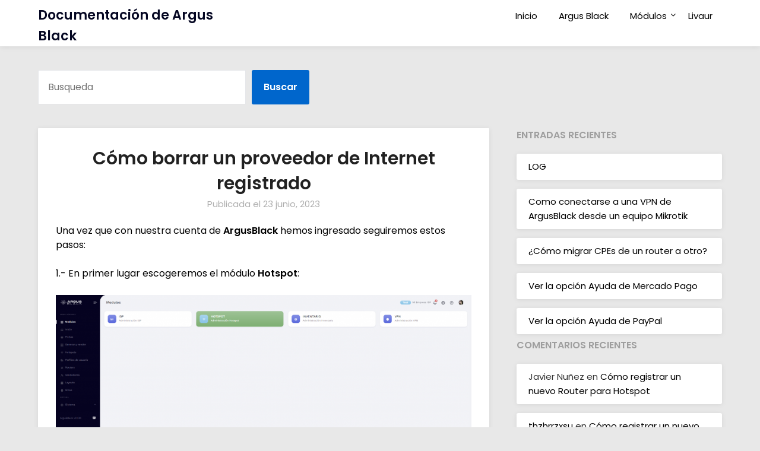

--- FILE ---
content_type: text/html; charset=UTF-8
request_url: https://documentacion.argus.black/2023/06/23/como-borrar-un-proveedor-de-internet-registrado/
body_size: 15052
content:
<!doctype html>
	<html lang="es">
	<head>
		<meta charset="UTF-8">
		<meta name="viewport" content="width=device-width, initial-scale=1">
		<link rel="profile" href="http://gmpg.org/xfn/11">
		<title>Cómo borrar un proveedor de Internet registrado &#8211; Documentación de Argus Black</title>
<meta name='robots' content='max-image-preview:large' />
<link rel='dns-prefetch' href='//fonts.googleapis.com' />
<link rel="alternate" type="application/rss+xml" title="Documentación de Argus Black &raquo; Feed" href="https://documentacion.argus.black/feed/" />
<link rel="alternate" type="application/rss+xml" title="Documentación de Argus Black &raquo; Feed de los comentarios" href="https://documentacion.argus.black/comments/feed/" />
<link rel="alternate" type="application/rss+xml" title="Documentación de Argus Black &raquo; Comentario Cómo borrar un proveedor de Internet registrado del feed" href="https://documentacion.argus.black/2023/06/23/como-borrar-un-proveedor-de-internet-registrado/feed/" />
<link rel="alternate" title="oEmbed (JSON)" type="application/json+oembed" href="https://documentacion.argus.black/wp-json/oembed/1.0/embed?url=https%3A%2F%2Fdocumentacion.argus.black%2F2023%2F06%2F23%2Fcomo-borrar-un-proveedor-de-internet-registrado%2F" />
<link rel="alternate" title="oEmbed (XML)" type="text/xml+oembed" href="https://documentacion.argus.black/wp-json/oembed/1.0/embed?url=https%3A%2F%2Fdocumentacion.argus.black%2F2023%2F06%2F23%2Fcomo-borrar-un-proveedor-de-internet-registrado%2F&#038;format=xml" />
<style id='wp-img-auto-sizes-contain-inline-css' type='text/css'>
img:is([sizes=auto i],[sizes^="auto," i]){contain-intrinsic-size:3000px 1500px}
/*# sourceURL=wp-img-auto-sizes-contain-inline-css */
</style>
<style id='superb-addons-variable-fallbacks-inline-css' type='text/css'>
:root{--wp--preset--color--primary:#1f7cec;--wp--preset--color--primary-hover:#3993ff;--wp--preset--color--base:#fff;--wp--preset--color--featured:#0a284b;--wp--preset--color--contrast-light:#fff;--wp--preset--color--contrast-dark:#000;--wp--preset--color--mono-1:#0d3c74;--wp--preset--color--mono-2:#64748b;--wp--preset--color--mono-3:#e2e8f0;--wp--preset--color--mono-4:#f8fafc;--wp--preset--spacing--superbspacing-xxsmall:clamp(5px,1vw,10px);--wp--preset--spacing--superbspacing-xsmall:clamp(10px,2vw,20px);--wp--preset--spacing--superbspacing-small:clamp(20px,4vw,40px);--wp--preset--spacing--superbspacing-medium:clamp(30px,6vw,60px);--wp--preset--spacing--superbspacing-large:clamp(40px,8vw,80px);--wp--preset--spacing--superbspacing-xlarge:clamp(50px,10vw,100px);--wp--preset--spacing--superbspacing-xxlarge:clamp(60px,12vw,120px);--wp--preset--font-size--superbfont-tiny:clamp(10px,0.625rem + ((1vw - 3.2px) * 0.227),12px);--wp--preset--font-size--superbfont-xxsmall:clamp(12px,0.75rem + ((1vw - 3.2px) * 0.227),14px);--wp--preset--font-size--superbfont-xsmall:clamp(16px,1rem + ((1vw - 3.2px) * 1),16px);--wp--preset--font-size--superbfont-small:clamp(16px,1rem + ((1vw - 3.2px) * 0.227),18px);--wp--preset--font-size--superbfont-medium:clamp(18px,1.125rem + ((1vw - 3.2px) * 0.227),20px);--wp--preset--font-size--superbfont-large:clamp(24px,1.5rem + ((1vw - 3.2px) * 0.909),32px);--wp--preset--font-size--superbfont-xlarge:clamp(32px,2rem + ((1vw - 3.2px) * 1.818),48px);--wp--preset--font-size--superbfont-xxlarge:clamp(40px,2.5rem + ((1vw - 3.2px) * 2.727),64px)}.has-primary-color{color:var(--wp--preset--color--primary)!important}.has-primary-hover-color{color:var(--wp--preset--color--primary-hover)!important}.has-base-color{color:var(--wp--preset--color--base)!important}.has-featured-color{color:var(--wp--preset--color--featured)!important}.has-contrast-light-color{color:var(--wp--preset--color--contrast-light)!important}.has-contrast-dark-color{color:var(--wp--preset--color--contrast-dark)!important}.has-mono-1-color{color:var(--wp--preset--color--mono-1)!important}.has-mono-2-color{color:var(--wp--preset--color--mono-2)!important}.has-mono-3-color{color:var(--wp--preset--color--mono-3)!important}.has-mono-4-color{color:var(--wp--preset--color--mono-4)!important}.has-primary-background-color{background-color:var(--wp--preset--color--primary)!important}.has-primary-hover-background-color{background-color:var(--wp--preset--color--primary-hover)!important}.has-base-background-color{background-color:var(--wp--preset--color--base)!important}.has-featured-background-color{background-color:var(--wp--preset--color--featured)!important}.has-contrast-light-background-color{background-color:var(--wp--preset--color--contrast-light)!important}.has-contrast-dark-background-color{background-color:var(--wp--preset--color--contrast-dark)!important}.has-mono-1-background-color{background-color:var(--wp--preset--color--mono-1)!important}.has-mono-2-background-color{background-color:var(--wp--preset--color--mono-2)!important}.has-mono-3-background-color{background-color:var(--wp--preset--color--mono-3)!important}.has-mono-4-background-color{background-color:var(--wp--preset--color--mono-4)!important}.has-superbfont-tiny-font-size{font-size:var(--wp--preset--font-size--superbfont-tiny)!important}.has-superbfont-xxsmall-font-size{font-size:var(--wp--preset--font-size--superbfont-xxsmall)!important}.has-superbfont-xsmall-font-size{font-size:var(--wp--preset--font-size--superbfont-xsmall)!important}.has-superbfont-small-font-size{font-size:var(--wp--preset--font-size--superbfont-small)!important}.has-superbfont-medium-font-size{font-size:var(--wp--preset--font-size--superbfont-medium)!important}.has-superbfont-large-font-size{font-size:var(--wp--preset--font-size--superbfont-large)!important}.has-superbfont-xlarge-font-size{font-size:var(--wp--preset--font-size--superbfont-xlarge)!important}.has-superbfont-xxlarge-font-size{font-size:var(--wp--preset--font-size--superbfont-xxlarge)!important}
/*# sourceURL=superb-addons-variable-fallbacks-inline-css */
</style>
<style id='wp-emoji-styles-inline-css' type='text/css'>

	img.wp-smiley, img.emoji {
		display: inline !important;
		border: none !important;
		box-shadow: none !important;
		height: 1em !important;
		width: 1em !important;
		margin: 0 0.07em !important;
		vertical-align: -0.1em !important;
		background: none !important;
		padding: 0 !important;
	}
/*# sourceURL=wp-emoji-styles-inline-css */
</style>
<link rel='stylesheet' id='wp-block-library-css' href='https://documentacion.argus.black/wp-includes/css/dist/block-library/style.min.css?ver=6.9' type='text/css' media='all' />
<style id='wp-block-image-inline-css' type='text/css'>
.wp-block-image>a,.wp-block-image>figure>a{display:inline-block}.wp-block-image img{box-sizing:border-box;height:auto;max-width:100%;vertical-align:bottom}@media not (prefers-reduced-motion){.wp-block-image img.hide{visibility:hidden}.wp-block-image img.show{animation:show-content-image .4s}}.wp-block-image[style*=border-radius] img,.wp-block-image[style*=border-radius]>a{border-radius:inherit}.wp-block-image.has-custom-border img{box-sizing:border-box}.wp-block-image.aligncenter{text-align:center}.wp-block-image.alignfull>a,.wp-block-image.alignwide>a{width:100%}.wp-block-image.alignfull img,.wp-block-image.alignwide img{height:auto;width:100%}.wp-block-image .aligncenter,.wp-block-image .alignleft,.wp-block-image .alignright,.wp-block-image.aligncenter,.wp-block-image.alignleft,.wp-block-image.alignright{display:table}.wp-block-image .aligncenter>figcaption,.wp-block-image .alignleft>figcaption,.wp-block-image .alignright>figcaption,.wp-block-image.aligncenter>figcaption,.wp-block-image.alignleft>figcaption,.wp-block-image.alignright>figcaption{caption-side:bottom;display:table-caption}.wp-block-image .alignleft{float:left;margin:.5em 1em .5em 0}.wp-block-image .alignright{float:right;margin:.5em 0 .5em 1em}.wp-block-image .aligncenter{margin-left:auto;margin-right:auto}.wp-block-image :where(figcaption){margin-bottom:1em;margin-top:.5em}.wp-block-image.is-style-circle-mask img{border-radius:9999px}@supports ((-webkit-mask-image:none) or (mask-image:none)) or (-webkit-mask-image:none){.wp-block-image.is-style-circle-mask img{border-radius:0;-webkit-mask-image:url('data:image/svg+xml;utf8,<svg viewBox="0 0 100 100" xmlns="http://www.w3.org/2000/svg"><circle cx="50" cy="50" r="50"/></svg>');mask-image:url('data:image/svg+xml;utf8,<svg viewBox="0 0 100 100" xmlns="http://www.w3.org/2000/svg"><circle cx="50" cy="50" r="50"/></svg>');mask-mode:alpha;-webkit-mask-position:center;mask-position:center;-webkit-mask-repeat:no-repeat;mask-repeat:no-repeat;-webkit-mask-size:contain;mask-size:contain}}:root :where(.wp-block-image.is-style-rounded img,.wp-block-image .is-style-rounded img){border-radius:9999px}.wp-block-image figure{margin:0}.wp-lightbox-container{display:flex;flex-direction:column;position:relative}.wp-lightbox-container img{cursor:zoom-in}.wp-lightbox-container img:hover+button{opacity:1}.wp-lightbox-container button{align-items:center;backdrop-filter:blur(16px) saturate(180%);background-color:#5a5a5a40;border:none;border-radius:4px;cursor:zoom-in;display:flex;height:20px;justify-content:center;opacity:0;padding:0;position:absolute;right:16px;text-align:center;top:16px;width:20px;z-index:100}@media not (prefers-reduced-motion){.wp-lightbox-container button{transition:opacity .2s ease}}.wp-lightbox-container button:focus-visible{outline:3px auto #5a5a5a40;outline:3px auto -webkit-focus-ring-color;outline-offset:3px}.wp-lightbox-container button:hover{cursor:pointer;opacity:1}.wp-lightbox-container button:focus{opacity:1}.wp-lightbox-container button:focus,.wp-lightbox-container button:hover,.wp-lightbox-container button:not(:hover):not(:active):not(.has-background){background-color:#5a5a5a40;border:none}.wp-lightbox-overlay{box-sizing:border-box;cursor:zoom-out;height:100vh;left:0;overflow:hidden;position:fixed;top:0;visibility:hidden;width:100%;z-index:100000}.wp-lightbox-overlay .close-button{align-items:center;cursor:pointer;display:flex;justify-content:center;min-height:40px;min-width:40px;padding:0;position:absolute;right:calc(env(safe-area-inset-right) + 16px);top:calc(env(safe-area-inset-top) + 16px);z-index:5000000}.wp-lightbox-overlay .close-button:focus,.wp-lightbox-overlay .close-button:hover,.wp-lightbox-overlay .close-button:not(:hover):not(:active):not(.has-background){background:none;border:none}.wp-lightbox-overlay .lightbox-image-container{height:var(--wp--lightbox-container-height);left:50%;overflow:hidden;position:absolute;top:50%;transform:translate(-50%,-50%);transform-origin:top left;width:var(--wp--lightbox-container-width);z-index:9999999999}.wp-lightbox-overlay .wp-block-image{align-items:center;box-sizing:border-box;display:flex;height:100%;justify-content:center;margin:0;position:relative;transform-origin:0 0;width:100%;z-index:3000000}.wp-lightbox-overlay .wp-block-image img{height:var(--wp--lightbox-image-height);min-height:var(--wp--lightbox-image-height);min-width:var(--wp--lightbox-image-width);width:var(--wp--lightbox-image-width)}.wp-lightbox-overlay .wp-block-image figcaption{display:none}.wp-lightbox-overlay button{background:none;border:none}.wp-lightbox-overlay .scrim{background-color:#fff;height:100%;opacity:.9;position:absolute;width:100%;z-index:2000000}.wp-lightbox-overlay.active{visibility:visible}@media not (prefers-reduced-motion){.wp-lightbox-overlay.active{animation:turn-on-visibility .25s both}.wp-lightbox-overlay.active img{animation:turn-on-visibility .35s both}.wp-lightbox-overlay.show-closing-animation:not(.active){animation:turn-off-visibility .35s both}.wp-lightbox-overlay.show-closing-animation:not(.active) img{animation:turn-off-visibility .25s both}.wp-lightbox-overlay.zoom.active{animation:none;opacity:1;visibility:visible}.wp-lightbox-overlay.zoom.active .lightbox-image-container{animation:lightbox-zoom-in .4s}.wp-lightbox-overlay.zoom.active .lightbox-image-container img{animation:none}.wp-lightbox-overlay.zoom.active .scrim{animation:turn-on-visibility .4s forwards}.wp-lightbox-overlay.zoom.show-closing-animation:not(.active){animation:none}.wp-lightbox-overlay.zoom.show-closing-animation:not(.active) .lightbox-image-container{animation:lightbox-zoom-out .4s}.wp-lightbox-overlay.zoom.show-closing-animation:not(.active) .lightbox-image-container img{animation:none}.wp-lightbox-overlay.zoom.show-closing-animation:not(.active) .scrim{animation:turn-off-visibility .4s forwards}}@keyframes show-content-image{0%{visibility:hidden}99%{visibility:hidden}to{visibility:visible}}@keyframes turn-on-visibility{0%{opacity:0}to{opacity:1}}@keyframes turn-off-visibility{0%{opacity:1;visibility:visible}99%{opacity:0;visibility:visible}to{opacity:0;visibility:hidden}}@keyframes lightbox-zoom-in{0%{transform:translate(calc((-100vw + var(--wp--lightbox-scrollbar-width))/2 + var(--wp--lightbox-initial-left-position)),calc(-50vh + var(--wp--lightbox-initial-top-position))) scale(var(--wp--lightbox-scale))}to{transform:translate(-50%,-50%) scale(1)}}@keyframes lightbox-zoom-out{0%{transform:translate(-50%,-50%) scale(1);visibility:visible}99%{visibility:visible}to{transform:translate(calc((-100vw + var(--wp--lightbox-scrollbar-width))/2 + var(--wp--lightbox-initial-left-position)),calc(-50vh + var(--wp--lightbox-initial-top-position))) scale(var(--wp--lightbox-scale));visibility:hidden}}
/*# sourceURL=https://documentacion.argus.black/wp-includes/blocks/image/style.min.css */
</style>
<style id='wp-block-search-inline-css' type='text/css'>
.wp-block-search__button{margin-left:10px;word-break:normal}.wp-block-search__button.has-icon{line-height:0}.wp-block-search__button svg{height:1.25em;min-height:24px;min-width:24px;width:1.25em;fill:currentColor;vertical-align:text-bottom}:where(.wp-block-search__button){border:1px solid #ccc;padding:6px 10px}.wp-block-search__inside-wrapper{display:flex;flex:auto;flex-wrap:nowrap;max-width:100%}.wp-block-search__label{width:100%}.wp-block-search.wp-block-search__button-only .wp-block-search__button{box-sizing:border-box;display:flex;flex-shrink:0;justify-content:center;margin-left:0;max-width:100%}.wp-block-search.wp-block-search__button-only .wp-block-search__inside-wrapper{min-width:0!important;transition-property:width}.wp-block-search.wp-block-search__button-only .wp-block-search__input{flex-basis:100%;transition-duration:.3s}.wp-block-search.wp-block-search__button-only.wp-block-search__searchfield-hidden,.wp-block-search.wp-block-search__button-only.wp-block-search__searchfield-hidden .wp-block-search__inside-wrapper{overflow:hidden}.wp-block-search.wp-block-search__button-only.wp-block-search__searchfield-hidden .wp-block-search__input{border-left-width:0!important;border-right-width:0!important;flex-basis:0;flex-grow:0;margin:0;min-width:0!important;padding-left:0!important;padding-right:0!important;width:0!important}:where(.wp-block-search__input){appearance:none;border:1px solid #949494;flex-grow:1;font-family:inherit;font-size:inherit;font-style:inherit;font-weight:inherit;letter-spacing:inherit;line-height:inherit;margin-left:0;margin-right:0;min-width:3rem;padding:8px;text-decoration:unset!important;text-transform:inherit}:where(.wp-block-search__button-inside .wp-block-search__inside-wrapper){background-color:#fff;border:1px solid #949494;box-sizing:border-box;padding:4px}:where(.wp-block-search__button-inside .wp-block-search__inside-wrapper) .wp-block-search__input{border:none;border-radius:0;padding:0 4px}:where(.wp-block-search__button-inside .wp-block-search__inside-wrapper) .wp-block-search__input:focus{outline:none}:where(.wp-block-search__button-inside .wp-block-search__inside-wrapper) :where(.wp-block-search__button){padding:4px 8px}.wp-block-search.aligncenter .wp-block-search__inside-wrapper{margin:auto}.wp-block[data-align=right] .wp-block-search.wp-block-search__button-only .wp-block-search__inside-wrapper{float:right}
/*# sourceURL=https://documentacion.argus.black/wp-includes/blocks/search/style.min.css */
</style>
<style id='wp-block-paragraph-inline-css' type='text/css'>
.is-small-text{font-size:.875em}.is-regular-text{font-size:1em}.is-large-text{font-size:2.25em}.is-larger-text{font-size:3em}.has-drop-cap:not(:focus):first-letter{float:left;font-size:8.4em;font-style:normal;font-weight:100;line-height:.68;margin:.05em .1em 0 0;text-transform:uppercase}body.rtl .has-drop-cap:not(:focus):first-letter{float:none;margin-left:.1em}p.has-drop-cap.has-background{overflow:hidden}:root :where(p.has-background){padding:1.25em 2.375em}:where(p.has-text-color:not(.has-link-color)) a{color:inherit}p.has-text-align-left[style*="writing-mode:vertical-lr"],p.has-text-align-right[style*="writing-mode:vertical-rl"]{rotate:180deg}
/*# sourceURL=https://documentacion.argus.black/wp-includes/blocks/paragraph/style.min.css */
</style>
<style id='global-styles-inline-css' type='text/css'>
:root{--wp--preset--aspect-ratio--square: 1;--wp--preset--aspect-ratio--4-3: 4/3;--wp--preset--aspect-ratio--3-4: 3/4;--wp--preset--aspect-ratio--3-2: 3/2;--wp--preset--aspect-ratio--2-3: 2/3;--wp--preset--aspect-ratio--16-9: 16/9;--wp--preset--aspect-ratio--9-16: 9/16;--wp--preset--color--black: #000000;--wp--preset--color--cyan-bluish-gray: #abb8c3;--wp--preset--color--white: #ffffff;--wp--preset--color--pale-pink: #f78da7;--wp--preset--color--vivid-red: #cf2e2e;--wp--preset--color--luminous-vivid-orange: #ff6900;--wp--preset--color--luminous-vivid-amber: #fcb900;--wp--preset--color--light-green-cyan: #7bdcb5;--wp--preset--color--vivid-green-cyan: #00d084;--wp--preset--color--pale-cyan-blue: #8ed1fc;--wp--preset--color--vivid-cyan-blue: #0693e3;--wp--preset--color--vivid-purple: #9b51e0;--wp--preset--gradient--vivid-cyan-blue-to-vivid-purple: linear-gradient(135deg,rgb(6,147,227) 0%,rgb(155,81,224) 100%);--wp--preset--gradient--light-green-cyan-to-vivid-green-cyan: linear-gradient(135deg,rgb(122,220,180) 0%,rgb(0,208,130) 100%);--wp--preset--gradient--luminous-vivid-amber-to-luminous-vivid-orange: linear-gradient(135deg,rgb(252,185,0) 0%,rgb(255,105,0) 100%);--wp--preset--gradient--luminous-vivid-orange-to-vivid-red: linear-gradient(135deg,rgb(255,105,0) 0%,rgb(207,46,46) 100%);--wp--preset--gradient--very-light-gray-to-cyan-bluish-gray: linear-gradient(135deg,rgb(238,238,238) 0%,rgb(169,184,195) 100%);--wp--preset--gradient--cool-to-warm-spectrum: linear-gradient(135deg,rgb(74,234,220) 0%,rgb(151,120,209) 20%,rgb(207,42,186) 40%,rgb(238,44,130) 60%,rgb(251,105,98) 80%,rgb(254,248,76) 100%);--wp--preset--gradient--blush-light-purple: linear-gradient(135deg,rgb(255,206,236) 0%,rgb(152,150,240) 100%);--wp--preset--gradient--blush-bordeaux: linear-gradient(135deg,rgb(254,205,165) 0%,rgb(254,45,45) 50%,rgb(107,0,62) 100%);--wp--preset--gradient--luminous-dusk: linear-gradient(135deg,rgb(255,203,112) 0%,rgb(199,81,192) 50%,rgb(65,88,208) 100%);--wp--preset--gradient--pale-ocean: linear-gradient(135deg,rgb(255,245,203) 0%,rgb(182,227,212) 50%,rgb(51,167,181) 100%);--wp--preset--gradient--electric-grass: linear-gradient(135deg,rgb(202,248,128) 0%,rgb(113,206,126) 100%);--wp--preset--gradient--midnight: linear-gradient(135deg,rgb(2,3,129) 0%,rgb(40,116,252) 100%);--wp--preset--font-size--small: 13px;--wp--preset--font-size--medium: 20px;--wp--preset--font-size--large: 36px;--wp--preset--font-size--x-large: 42px;--wp--preset--spacing--20: 0.44rem;--wp--preset--spacing--30: 0.67rem;--wp--preset--spacing--40: 1rem;--wp--preset--spacing--50: 1.5rem;--wp--preset--spacing--60: 2.25rem;--wp--preset--spacing--70: 3.38rem;--wp--preset--spacing--80: 5.06rem;--wp--preset--shadow--natural: 6px 6px 9px rgba(0, 0, 0, 0.2);--wp--preset--shadow--deep: 12px 12px 50px rgba(0, 0, 0, 0.4);--wp--preset--shadow--sharp: 6px 6px 0px rgba(0, 0, 0, 0.2);--wp--preset--shadow--outlined: 6px 6px 0px -3px rgb(255, 255, 255), 6px 6px rgb(0, 0, 0);--wp--preset--shadow--crisp: 6px 6px 0px rgb(0, 0, 0);}:where(.is-layout-flex){gap: 0.5em;}:where(.is-layout-grid){gap: 0.5em;}body .is-layout-flex{display: flex;}.is-layout-flex{flex-wrap: wrap;align-items: center;}.is-layout-flex > :is(*, div){margin: 0;}body .is-layout-grid{display: grid;}.is-layout-grid > :is(*, div){margin: 0;}:where(.wp-block-columns.is-layout-flex){gap: 2em;}:where(.wp-block-columns.is-layout-grid){gap: 2em;}:where(.wp-block-post-template.is-layout-flex){gap: 1.25em;}:where(.wp-block-post-template.is-layout-grid){gap: 1.25em;}.has-black-color{color: var(--wp--preset--color--black) !important;}.has-cyan-bluish-gray-color{color: var(--wp--preset--color--cyan-bluish-gray) !important;}.has-white-color{color: var(--wp--preset--color--white) !important;}.has-pale-pink-color{color: var(--wp--preset--color--pale-pink) !important;}.has-vivid-red-color{color: var(--wp--preset--color--vivid-red) !important;}.has-luminous-vivid-orange-color{color: var(--wp--preset--color--luminous-vivid-orange) !important;}.has-luminous-vivid-amber-color{color: var(--wp--preset--color--luminous-vivid-amber) !important;}.has-light-green-cyan-color{color: var(--wp--preset--color--light-green-cyan) !important;}.has-vivid-green-cyan-color{color: var(--wp--preset--color--vivid-green-cyan) !important;}.has-pale-cyan-blue-color{color: var(--wp--preset--color--pale-cyan-blue) !important;}.has-vivid-cyan-blue-color{color: var(--wp--preset--color--vivid-cyan-blue) !important;}.has-vivid-purple-color{color: var(--wp--preset--color--vivid-purple) !important;}.has-black-background-color{background-color: var(--wp--preset--color--black) !important;}.has-cyan-bluish-gray-background-color{background-color: var(--wp--preset--color--cyan-bluish-gray) !important;}.has-white-background-color{background-color: var(--wp--preset--color--white) !important;}.has-pale-pink-background-color{background-color: var(--wp--preset--color--pale-pink) !important;}.has-vivid-red-background-color{background-color: var(--wp--preset--color--vivid-red) !important;}.has-luminous-vivid-orange-background-color{background-color: var(--wp--preset--color--luminous-vivid-orange) !important;}.has-luminous-vivid-amber-background-color{background-color: var(--wp--preset--color--luminous-vivid-amber) !important;}.has-light-green-cyan-background-color{background-color: var(--wp--preset--color--light-green-cyan) !important;}.has-vivid-green-cyan-background-color{background-color: var(--wp--preset--color--vivid-green-cyan) !important;}.has-pale-cyan-blue-background-color{background-color: var(--wp--preset--color--pale-cyan-blue) !important;}.has-vivid-cyan-blue-background-color{background-color: var(--wp--preset--color--vivid-cyan-blue) !important;}.has-vivid-purple-background-color{background-color: var(--wp--preset--color--vivid-purple) !important;}.has-black-border-color{border-color: var(--wp--preset--color--black) !important;}.has-cyan-bluish-gray-border-color{border-color: var(--wp--preset--color--cyan-bluish-gray) !important;}.has-white-border-color{border-color: var(--wp--preset--color--white) !important;}.has-pale-pink-border-color{border-color: var(--wp--preset--color--pale-pink) !important;}.has-vivid-red-border-color{border-color: var(--wp--preset--color--vivid-red) !important;}.has-luminous-vivid-orange-border-color{border-color: var(--wp--preset--color--luminous-vivid-orange) !important;}.has-luminous-vivid-amber-border-color{border-color: var(--wp--preset--color--luminous-vivid-amber) !important;}.has-light-green-cyan-border-color{border-color: var(--wp--preset--color--light-green-cyan) !important;}.has-vivid-green-cyan-border-color{border-color: var(--wp--preset--color--vivid-green-cyan) !important;}.has-pale-cyan-blue-border-color{border-color: var(--wp--preset--color--pale-cyan-blue) !important;}.has-vivid-cyan-blue-border-color{border-color: var(--wp--preset--color--vivid-cyan-blue) !important;}.has-vivid-purple-border-color{border-color: var(--wp--preset--color--vivid-purple) !important;}.has-vivid-cyan-blue-to-vivid-purple-gradient-background{background: var(--wp--preset--gradient--vivid-cyan-blue-to-vivid-purple) !important;}.has-light-green-cyan-to-vivid-green-cyan-gradient-background{background: var(--wp--preset--gradient--light-green-cyan-to-vivid-green-cyan) !important;}.has-luminous-vivid-amber-to-luminous-vivid-orange-gradient-background{background: var(--wp--preset--gradient--luminous-vivid-amber-to-luminous-vivid-orange) !important;}.has-luminous-vivid-orange-to-vivid-red-gradient-background{background: var(--wp--preset--gradient--luminous-vivid-orange-to-vivid-red) !important;}.has-very-light-gray-to-cyan-bluish-gray-gradient-background{background: var(--wp--preset--gradient--very-light-gray-to-cyan-bluish-gray) !important;}.has-cool-to-warm-spectrum-gradient-background{background: var(--wp--preset--gradient--cool-to-warm-spectrum) !important;}.has-blush-light-purple-gradient-background{background: var(--wp--preset--gradient--blush-light-purple) !important;}.has-blush-bordeaux-gradient-background{background: var(--wp--preset--gradient--blush-bordeaux) !important;}.has-luminous-dusk-gradient-background{background: var(--wp--preset--gradient--luminous-dusk) !important;}.has-pale-ocean-gradient-background{background: var(--wp--preset--gradient--pale-ocean) !important;}.has-electric-grass-gradient-background{background: var(--wp--preset--gradient--electric-grass) !important;}.has-midnight-gradient-background{background: var(--wp--preset--gradient--midnight) !important;}.has-small-font-size{font-size: var(--wp--preset--font-size--small) !important;}.has-medium-font-size{font-size: var(--wp--preset--font-size--medium) !important;}.has-large-font-size{font-size: var(--wp--preset--font-size--large) !important;}.has-x-large-font-size{font-size: var(--wp--preset--font-size--x-large) !important;}
/*# sourceURL=global-styles-inline-css */
</style>

<style id='classic-theme-styles-inline-css' type='text/css'>
/*! This file is auto-generated */
.wp-block-button__link{color:#fff;background-color:#32373c;border-radius:9999px;box-shadow:none;text-decoration:none;padding:calc(.667em + 2px) calc(1.333em + 2px);font-size:1.125em}.wp-block-file__button{background:#32373c;color:#fff;text-decoration:none}
/*# sourceURL=/wp-includes/css/classic-themes.min.css */
</style>
<link rel='stylesheet' id='superb-addons-patterns-css' href='https://documentacion.argus.black/wp-content/plugins/superb-blocks/assets/css/patterns.min.css?ver=3.6.2' type='text/css' media='all' />
<link rel='stylesheet' id='superb-addons-enhancements-css' href='https://documentacion.argus.black/wp-content/plugins/superb-blocks/assets/css/enhancements.min.css?ver=3.6.2' type='text/css' media='all' />
<link rel='stylesheet' id='happy-moments-parent-style-css' href='https://documentacion.argus.black/wp-content/themes/blogrid/style.css?ver=6.9' type='text/css' media='all' />
<link rel='stylesheet' id='happy-moments-google-fonts-css' href='//fonts.googleapis.com/css2?family=Poppins%3Awght%40400%3B500%3B600&#038;display=swap&#038;ver=6.9' type='text/css' media='all' />
<link rel='stylesheet' id='font-awesome-css' href='https://documentacion.argus.black/wp-content/themes/blogrid/css/font-awesome.min.css?ver=6.9' type='text/css' media='all' />
<link rel='stylesheet' id='blogrid-style-css' href='https://documentacion.argus.black/wp-content/themes/happy-moments/style.css?ver=6.9' type='text/css' media='all' />
<link rel='stylesheet' id='blogrid-google-fonts-css' href='//fonts.googleapis.com/css?family=Lato%3A300%2C400%2C700%2C900&#038;ver=6.9' type='text/css' media='all' />
<link rel='stylesheet' id='jquery.lightbox.min.css-css' href='https://documentacion.argus.black/wp-content/plugins/wp-jquery-lightbox/lightboxes/wp-jquery-lightbox/styles/lightbox.min.css?ver=2.3.4' type='text/css' media='all' />
<link rel='stylesheet' id='jqlb-overrides-css' href='https://documentacion.argus.black/wp-content/plugins/wp-jquery-lightbox/lightboxes/wp-jquery-lightbox/styles/overrides.css?ver=2.3.4' type='text/css' media='all' />
<style id='jqlb-overrides-inline-css' type='text/css'>

			#outerImageContainer {
				box-shadow: 0 0 4px 2px rgba(0,0,0,.2);
			}
			#imageContainer{
				padding: 6px;
			}
			#imageDataContainer {
				box-shadow: none;
				z-index: auto;
			}
			#prevArrow,
			#nextArrow{
				background-color: rgba(255,255,255,.7;
				color: #000000;
			}
/*# sourceURL=jqlb-overrides-inline-css */
</style>
<script type="text/javascript" src="https://documentacion.argus.black/wp-includes/js/jquery/jquery.min.js?ver=3.7.1" id="jquery-core-js"></script>
<script type="text/javascript" src="https://documentacion.argus.black/wp-includes/js/jquery/jquery-migrate.min.js?ver=3.4.1" id="jquery-migrate-js"></script>
<script type="text/javascript" src="https://documentacion.argus.black/wp-content/plugins/wp-image-zoooom/assets/js/jquery.image_zoom.min.js?ver=1.60" id="image_zoooom-js" defer="defer" data-wp-strategy="defer" fetchpriority="low"></script>
<script type="text/javascript" id="image_zoooom-init-js-extra">
/* <![CDATA[ */
var IZ = {"options":{"lensShape":"square","lensSize":200,"lensBorderSize":1,"lensBorderColour":"#ffffff","borderRadius":0,"cursor":"zoom-in","zoomWindowWidth":400,"zoomWindowHeight":360,"zoomWindowOffsetx":10,"borderSize":1,"borderColour":"#888888","zoomWindowShadow":4,"lensFadeIn":500,"lensFadeOut":500,"zoomWindowFadeIn":500,"zoomWindowFadeOut":500,"easingAmount":12,"tint":"true","tintColour":"#ffffff","tintOpacity":0.1},"with_woocommerce":"0","exchange_thumbnails":"1","enable_mobile":"0","woo_categories":"0","woo_slider":"0","enable_surecart":"0"};
//# sourceURL=image_zoooom-init-js-extra
/* ]]> */
</script>
<script type="text/javascript" src="https://documentacion.argus.black/wp-content/plugins/wp-image-zoooom/assets/js/image_zoom-init.js?ver=1.60" id="image_zoooom-init-js" defer="defer" data-wp-strategy="defer" fetchpriority="low"></script>
<link rel="https://api.w.org/" href="https://documentacion.argus.black/wp-json/" /><link rel="alternate" title="JSON" type="application/json" href="https://documentacion.argus.black/wp-json/wp/v2/posts/1347" /><link rel="EditURI" type="application/rsd+xml" title="RSD" href="https://documentacion.argus.black/xmlrpc.php?rsd" />
<meta name="generator" content="WordPress 6.9" />
<link rel="canonical" href="https://documentacion.argus.black/2023/06/23/como-borrar-un-proveedor-de-internet-registrado/" />
<link rel='shortlink' href='https://documentacion.argus.black/?p=1347' />
<!-- Google tag (gtag.js) -->
<script async src="https://www.googletagmanager.com/gtag/js?id=G-DN5KY1ELXP"></script>
<script>
  window.dataLayer = window.dataLayer || [];
  function gtag(){dataLayer.push(arguments);}
  gtag('js', new Date());

  gtag('config', 'G-DN5KY1ELXP');
</script>
		<style type="text/css">

			.content-wrapper .post-data-text .about-the-author-byline, .single .post-data-text .about-the-author-byline{ color: ; }
			a.read-more-btn{ background: ; }
			a.read-more-btn{ color: ; }
			body, .site, .swidgets-wrap h3, .post-data-text { background: ; }
			.site-title a, .site-description { color: ; }
			.sheader { background-color:  !important; }
			.main-navigation ul li a, .main-navigation ul li .sub-arrow, .super-menu .toggle-mobile-menu,.toggle-mobile-menu:before, .mobile-menu-active .smenu-hide { color: ; }
			#smobile-menu.show .main-navigation ul ul.children.active, #smobile-menu.show .main-navigation ul ul.sub-menu.active, #smobile-menu.show .main-navigation ul li, .smenu-hide.toggle-mobile-menu.menu-toggle, #smobile-menu.show .main-navigation ul li, .primary-menu ul li ul.children li, .primary-menu ul li ul.sub-menu li, .primary-menu .pmenu, .super-menu { border-color: ; border-bottom-color: ; }
			#secondary .widget h3, #secondary .widget h3 a, #secondary .widget h4, #secondary .widget h1, #secondary .widget h2, #secondary .widget h5, #secondary .widget h6, #secondary .widget h4 a { color: ; }
			#secondary .widget a, #secondary a, #secondary .widget li a , #secondary span.sub-arrow{ color: ; }
			#secondary, #secondary .widget, #secondary .widget p, #secondary .widget li, .widget time.rpwe-time.published { color: ; }
			#secondary .swidgets-wrap, #secondary .widget ul li, .featured-sidebar .search-field { border-color: ; }
			.site-info, .footer-column-three input.search-submit, .footer-column-three p, .footer-column-three li, .footer-column-three td, .footer-column-three th, .footer-column-three caption { color: ; }
			.footer-column-three h3, .footer-column-three h4, .footer-column-three h5, .footer-column-three h6, .footer-column-three h1, .footer-column-three h2, .footer-column-three h4, .footer-column-three h3 a { color: ; }
			.footer-column-three a, .footer-column-three li a, .footer-column-three .widget a, .footer-column-three .sub-arrow { color: ; }
			.footer-column-three h3:after { background: ; }
			.site-info, .widget ul li, .footer-column-three input.search-field, .footer-column-three input.search-submit { border-color: ; }
			.site-footer { background-color: ; }
			.content-wrapper h2.entry-title a, .content-wrapper h2.entry-title a:hover, .content-wrapper h2.entry-title a:active, .content-wrapper h2.entry-title a:focus, .archive .page-header h1, .blogposts-list h2 a, .blogposts-list h2 a:hover, .blogposts-list h2 a:active, .search-results h1.page-title { color: ; }
			.blogposts-list .post-data-text, .blogposts-list .post-data-text a, .content-wrapper .post-data-text *{ color: ; }
			.blogposts-list p { color: ; }
			.page-numbers li a, .blogposts-list .blogpost-button { background: ; }
			.page-numbers li a, .blogposts-list .blogpost-button, span.page-numbers.dots, .page-numbers.current, .page-numbers li a:hover { color: ; }
			.archive .page-header h1, .search-results h1.page-title, .blogposts-list.fbox, span.page-numbers.dots, .page-numbers li a, .page-numbers.current { border-color: ; }
			.blogposts-list .post-data-divider { background: ; }
			.page .comments-area .comment-author, .page .comments-area .comment-author a, .page .comments-area .comments-title, .page .content-area h1, .page .content-area h2, .page .content-area h3, .page .content-area h4, .page .content-area h5, .page .content-area h6, .page .content-area th, .single  .comments-area .comment-author, .single .comments-area .comment-author a, .single .comments-area .comments-title, .single .content-area h1, .single .content-area h2, .single .content-area h3, .single .content-area h4, .single .content-area h5, .single .content-area h6, .single .content-area th, .search-no-results h1, .error404 h1 { color: ; }
			.single .post-data-text, .page .post-data-text, .page .post-data-text a, .single .post-data-text a, .comments-area .comment-meta .comment-metadata a, .single .post-data-text * { color: ; }
			.page .content-area p, .page article, .page .content-area table, .page .content-area dd, .page .content-area dt, .page .content-area address, .page .content-area .entry-content, .page .content-area li, .page .content-area ol, .single .content-area p, .single article, .single .content-area table, .single .content-area dd, .single .content-area dt, .single .content-area address, .single .entry-content, .single .content-area li, .single .content-area ol, .search-no-results .page-content p { color: ; }
			.single .entry-content a, .page .entry-content a, .comment-content a, .comments-area .reply a, .logged-in-as a, .comments-area .comment-respond a { color: ; }
			.comments-area p.form-submit input { background: ; }
			.error404 .page-content p, .error404 input.search-submit, .search-no-results input.search-submit { color: ; }
			.page .comments-area, .page article.fbox, .page article tr, .page .comments-area ol.comment-list ol.children li, .page .comments-area ol.comment-list .comment, .single .comments-area, .single article.fbox, .single article tr, .comments-area ol.comment-list ol.children li, .comments-area ol.comment-list .comment, .error404 main#main, .error404 .search-form label, .search-no-results .search-form label, .error404 input.search-submit, .search-no-results input.search-submit, .error404 main#main, .search-no-results section.fbox.no-results.not-found{ border-color: ; }
			.single .post-data-divider, .page .post-data-divider { background: ; }
			.single .comments-area p.form-submit input, .page .comments-area p.form-submit input { color: ; }
			.bottom-header-wrapper { padding-top: px; }
			.bottom-header-wrapper { padding-bottom: px; }
			.bottom-header-wrapper { background: ; }
			.bottom-header-wrapper *{ color: ; }
			.header-widget a, .header-widget li a, .header-widget i.fa { color: ; }
			.header-widget, .header-widget p, .header-widget li, .header-widget .textwidget { color: ; }
			.header-widget .widget-title, .header-widget h1, .header-widget h3, .header-widget h2, .header-widget h4, .header-widget h5, .header-widget h6{ color: ; }
			.header-widget.swidgets-wrap, .header-widget ul li, .header-widget .search-field { border-color: ; }
			.bottom-header-title, .bottom-header-paragraph{ color: ; }
			#secondary .widget-title-lines:after, #secondary .widget-title-lines:before { background: ; }
			.header-widgets-wrapper .swidgets-wrap{ background: ; }
			.top-nav-wrapper, .primary-menu .pmenu, .super-menu, #smobile-menu, .primary-menu ul li ul.children, .primary-menu ul li ul.sub-menu { background-color: ; }
			#secondary .widget li, #secondary input.search-field, #secondary div#calendar_wrap, #secondary .tagcloud, #secondary .textwidget{ background: ; }
			#secondary .swidget { border-color: ; }
			.archive article.fbox, .search-results article.fbox, .blog article.fbox { background: ; }
			.comments-area, .single article.fbox, .page article.fbox { background: ; }
		</style>
	<link rel="pingback" href="https://documentacion.argus.black/xmlrpc.php">
		<style type="text/css">
		body, .site, .swidgets-wrap h3, .post-data-text { background: ; }
		.site-title a, .site-description { color: ; }
		.sheader { background-color:  !important; }
		.main-navigation ul li a, .main-navigation ul li .sub-arrow, .super-menu .toggle-mobile-menu,.toggle-mobile-menu:before, .mobile-menu-active .smenu-hide { color: ; }
		#smobile-menu.show .main-navigation ul ul.children.active, #smobile-menu.show .main-navigation ul ul.sub-menu.active, #smobile-menu.show .main-navigation ul li, .smenu-hide.toggle-mobile-menu.menu-toggle, #smobile-menu.show .main-navigation ul li, .primary-menu ul li ul.children li, .primary-menu ul li ul.sub-menu li, .primary-menu .pmenu, .super-menu { border-color: ; border-bottom-color: ; }
		#secondary .widget h3, #secondary .widget h3 a, #secondary .widget h4, #secondary .widget h1, #secondary .widget h2, #secondary .widget h5, #secondary .widget h6, #secondary .widget h4 a { color: ; }
		#secondary .widget a, #secondary a, #secondary .widget li a , #secondary span.sub-arrow{ color: ; }
		#secondary, #secondary .widget, #secondary .widget p, #secondary .widget li, .widget time.rpwe-time.published { color: ; }
		#secondary .swidgets-wrap, #secondary .widget ul li, .featured-sidebar .search-field { border-color: ; }
		.site-info, .footer-column-three input.search-submit, .footer-column-three p, .footer-column-three li, .footer-column-three td, .footer-column-three th, .footer-column-three caption { color: ; }
		.footer-column-three h3, .footer-column-three h4, .footer-column-three h5, .footer-column-three h6, .footer-column-three h1, .footer-column-three h2, .footer-column-three h4, .footer-column-three h3 a { color: ; }
		.footer-column-three a, .footer-column-three li a, .footer-column-three .widget a, .footer-column-three .sub-arrow { color: ; }
		.footer-column-three h3:after { background: ; }
		.site-info, .widget ul li, .footer-column-three input.search-field, .footer-column-three input.search-submit { border-color: ; }
		.site-footer { background-color: ; }
		.content-wrapper h2.entry-title a, .content-wrapper h2.entry-title a:hover, .content-wrapper h2.entry-title a:active, .content-wrapper h2.entry-title a:focus, .archive .page-header h1, .blogposts-list h2 a, .blogposts-list h2 a:hover, .blogposts-list h2 a:active, .search-results h1.page-title { color: ; }
		.blogposts-list .post-data-text, .blogposts-list .post-data-text a, .content-wrapper .post-data-text *{ color: ; }
		.blogposts-list p { color: ; }
		.page-numbers li a, .blogposts-list .blogpost-button { background: ; }
		.page-numbers li a, .blogposts-list .blogpost-button, span.page-numbers.dots, .page-numbers.current, .page-numbers li a:hover { color: ; }
		.archive .page-header h1, .search-results h1.page-title, .blogposts-list.fbox, span.page-numbers.dots, .page-numbers li a, .page-numbers.current { border-color: ; }
		.blogposts-list .post-data-divider { background: ; }
		.page .comments-area .comment-author, .page .comments-area .comment-author a, .page .comments-area .comments-title, .page .content-area h1, .page .content-area h2, .page .content-area h3, .page .content-area h4, .page .content-area h5, .page .content-area h6, .page .content-area th, .single  .comments-area .comment-author, .single .comments-area .comment-author a, .single .comments-area .comments-title, .single .content-area h1, .single .content-area h2, .single .content-area h3, .single .content-area h4, .single .content-area h5, .single .content-area h6, .single .content-area th, .search-no-results h1, .error404 h1 { color: ; }
		.single .post-data-text, .page .post-data-text, .page .post-data-text a, .single .post-data-text a, .comments-area .comment-meta .comment-metadata a, .single .post-data-text * { color: ; }
		.page .content-area p, .page article, .page .content-area table, .page .content-area dd, .page .content-area dt, .page .content-area address, .page .content-area .entry-content, .page .content-area li, .page .content-area ol, .single .content-area p, .single article, .single .content-area table, .single .content-area dd, .single .content-area dt, .single .content-area address, .single .entry-content, .single .content-area li, .single .content-area ol, .search-no-results .page-content p { color: ; }
		.single .entry-content a, .page .entry-content a, .comment-content a, .comments-area .reply a, .logged-in-as a, .comments-area .comment-respond a { color: ; }
		.comments-area p.form-submit input { background: ; }
		.error404 .page-content p, .error404 input.search-submit, .search-no-results input.search-submit { color: ; }
		.page .comments-area, .page article.fbox, .page article tr, .page .comments-area ol.comment-list ol.children li, .page .comments-area ol.comment-list .comment, .single .comments-area, .single article.fbox, .single article tr, .comments-area ol.comment-list ol.children li, .comments-area ol.comment-list .comment, .error404 main#main, .error404 .search-form label, .search-no-results .search-form label, .error404 input.search-submit, .search-no-results input.search-submit, .error404 main#main, .search-no-results section.fbox.no-results.not-found{ border-color: ; }
		.single .post-data-divider, .page .post-data-divider { background: ; }
		.single .comments-area p.form-submit input, .page .comments-area p.form-submit input { color: ; }
		.bottom-header-wrapper { padding-top: px; }
		.bottom-header-wrapper { padding-bottom: px; }
		.bottom-header-wrapper { background: ; }
		.bottom-header-wrapper *{ color: ; }
		.header-widget a, .header-widget li a, .header-widget i.fa { color: ; }
		.header-widget, .header-widget p, .header-widget li, .header-widget .textwidget { color: ; }
		.header-widget .widget-title, .header-widget h1, .header-widget h3, .header-widget h2, .header-widget h4, .header-widget h5, .header-widget h6{ color: ; }
		.header-widget.swidgets-wrap, .header-widget ul li, .header-widget .search-field { border-color: ; }
		.bottom-header-title, .bottom-header-paragraph{ color: ; }

		#secondary .widget-title-lines:after, #secondary .widget-title-lines:before { background: ; }


		.header-widgets-wrapper .swidgets-wrap{ background: ; }
		.top-nav-wrapper, .primary-menu .pmenu, .super-menu, #smobile-menu, .primary-menu ul li ul.children, .primary-menu ul li ul.sub-menu { background-color: ; }
		#secondary .widget li, #secondary input.search-field, #secondary div#calendar_wrap, #secondary .tagcloud, #secondary .textwidget{ background: ; }
		#secondary .swidget { border-color: ; }
		.archive article.fbox, .search-results article.fbox, .blog article.fbox { background: ; }


		.comments-area, .single article.fbox, .page article.fbox { background: ; }
		</style>
		<style type="text/css">.recentcomments a{display:inline !important;padding:0 !important;margin:0 !important;}</style>		<style type="text/css">


	.site-title a,
		.site-description,
		.logofont {
			color: #000d66;
		}

	
		"
				.site-title a,
		.site-description {
			color: #000d66;
		}
				</style>
		<style type="text/css" id="custom-background-css">
body.custom-background { background-color: #e8e8e8; }
</style>
	<style type="text/css">img.zoooom,.zoooom img{padding:0!important;}</style><script type="text/javascript"></script><link rel="icon" href="https://documentacion.argus.black/wp-content/uploads/2019/10/cropped-LOGO-4-32x32.png" sizes="32x32" />
<link rel="icon" href="https://documentacion.argus.black/wp-content/uploads/2019/10/cropped-LOGO-4-192x192.png" sizes="192x192" />
<link rel="apple-touch-icon" href="https://documentacion.argus.black/wp-content/uploads/2019/10/cropped-LOGO-4-180x180.png" />
<meta name="msapplication-TileImage" content="https://documentacion.argus.black/wp-content/uploads/2019/10/cropped-LOGO-4-270x270.png" />
		<style type="text/css" id="wp-custom-css">
			.submit {
	background-color: #040622 !important;
}
.page-numbers a {
	background-color: #040622 !important;
}
.dots {
	background-color: rgba(4,6,34, 0.5) !important;
}
.current {
	background-color: rgba(4,6,34,0.5) !important;
}
.logofont {
	color: #040622 !important;
}
.header-widgets-three {
 	max-width: 100%;
}
.swidgets-wrap {
  background: none !important; 
	border: none !important;
	box-shadow: none; 
	margin:0 0 0 0 !important;
	padding: 0 0 0 0 ;
}
.sub-menu .menu-item:hover {
	background-color: #c4c4c4 !important;
}
.sub-menu .menu-item:hover a {
	color: #040622 !important;
}
		</style>
			</head>

	<body class="wp-singular post-template-default single single-post postid-1347 single-format-standard custom-background wp-theme-blogrid wp-child-theme-happy-moments masthead-fixed">
		<div id="page" class="site">
			<header id="masthead" class="sheader site-header clearfix">
				<nav id="primary-site-navigation" class="primary-menu main-navigation clearfix">
					<a href="#" id="pull" class="smenu-hide toggle-mobile-menu menu-toggle" aria-controls="secondary-menu" aria-expanded="false">Menu</a>
					<div class="top-nav-wrapper">
						<div class="content-wrap">
							<div class="logo-container"> 

																	<a class="logofont" href="https://documentacion.argus.black/" rel="home">Documentación de Argus Black</a>
															</div>
							<div class="center-main-menu">
								<div class="menu-argus-black-container"><ul id="primary-menu" class="pmenu"><li id="menu-item-2271" class="menu-item menu-item-type-custom menu-item-object-custom menu-item-home menu-item-2271"><a href="https://documentacion.argus.black">Inicio</a></li>
<li id="menu-item-2276" class="menu-item menu-item-type-custom menu-item-object-custom menu-item-2276"><a href="https://argus.black">Argus Black</a></li>
<li id="menu-item-2378" class="menu-item menu-item-type-post_type menu-item-object-page menu-item-has-children menu-item-2378"><a href="https://documentacion.argus.black/categorias/">Módulos</a>
<ul class="sub-menu">
	<li id="menu-item-2623" class="menu-item menu-item-type-post_type menu-item-object-page menu-item-has-children menu-item-2623"><a href="https://documentacion.argus.black/categorias/">Módulo ISP</a>
	<ul class="sub-menu">
		<li id="menu-item-2387" class="menu-item menu-item-type-taxonomy menu-item-object-category menu-item-2387"><a href="https://documentacion.argus.black/category/instalaciones/">Instalaciones</a></li>
		<li id="menu-item-2379" class="menu-item menu-item-type-taxonomy menu-item-object-category menu-item-2379"><a href="https://documentacion.argus.black/category/network/">Network</a></li>
		<li id="menu-item-2388" class="menu-item menu-item-type-taxonomy menu-item-object-category menu-item-2388"><a href="https://documentacion.argus.black/category/pagos/">Pagos</a></li>
		<li id="menu-item-2383" class="menu-item menu-item-type-taxonomy menu-item-object-category menu-item-2383"><a href="https://documentacion.argus.black/category/clientes/">Clientes</a></li>
		<li id="menu-item-2384" class="menu-item menu-item-type-taxonomy menu-item-object-category menu-item-2384"><a href="https://documentacion.argus.black/category/facturas/">Facturas</a></li>
		<li id="menu-item-2385" class="menu-item menu-item-type-taxonomy menu-item-object-category menu-item-2385"><a href="https://documentacion.argus.black/category/productos-y-servicios/">Productos y servicios</a></li>
		<li id="menu-item-2390" class="menu-item menu-item-type-taxonomy menu-item-object-category menu-item-2390"><a href="https://documentacion.argus.black/category/soporte/">Soporte</a></li>
		<li id="menu-item-2386" class="menu-item menu-item-type-taxonomy menu-item-object-category menu-item-2386"><a href="https://documentacion.argus.black/category/ventas/">Ventas</a></li>
		<li id="menu-item-2391" class="menu-item menu-item-type-taxonomy menu-item-object-category menu-item-2391"><a href="https://documentacion.argus.black/category/reportes/">Reportes</a></li>
	</ul>
</li>
	<li id="menu-item-2624" class="menu-item menu-item-type-post_type menu-item-object-page menu-item-has-children menu-item-2624"><a href="https://documentacion.argus.black/categorias/">Módulo Hotspot</a>
	<ul class="sub-menu">
		<li id="menu-item-2380" class="menu-item menu-item-type-taxonomy menu-item-object-category current-post-ancestor current-menu-parent current-post-parent menu-item-2380"><a href="https://documentacion.argus.black/category/hotspot/">Hotspot</a></li>
	</ul>
</li>
	<li id="menu-item-2625" class="menu-item menu-item-type-post_type menu-item-object-page menu-item-has-children menu-item-2625"><a href="https://documentacion.argus.black/categorias/">Módulo Inventario</a>
	<ul class="sub-menu">
		<li id="menu-item-2381" class="menu-item menu-item-type-taxonomy menu-item-object-category menu-item-2381"><a href="https://documentacion.argus.black/category/inventario/">Inventario</a></li>
	</ul>
</li>
	<li id="menu-item-2626" class="menu-item menu-item-type-post_type menu-item-object-page menu-item-has-children menu-item-2626"><a href="https://documentacion.argus.black/categorias/">Módulo VPN</a>
	<ul class="sub-menu">
		<li id="menu-item-2846" class="menu-item menu-item-type-taxonomy menu-item-object-category menu-item-2846"><a href="https://documentacion.argus.black/category/vpn/">VPN</a></li>
	</ul>
</li>
	<li id="menu-item-2389" class="menu-item menu-item-type-taxonomy menu-item-object-category menu-item-2389"><a href="https://documentacion.argus.black/category/solucion-a-problemas/">Solución a problemas</a></li>
	<li id="menu-item-2382" class="menu-item menu-item-type-taxonomy menu-item-object-category menu-item-2382"><a href="https://documentacion.argus.black/category/sistema/">Sistema</a></li>
</ul>
</li>
<li id="menu-item-2277" class="menu-item menu-item-type-custom menu-item-object-custom menu-item-2277"><a href="https://livaur.com">Livaur</a></li>
</ul></div>							</div>
						</div>
					</div>
				</nav>

				<div class="super-menu clearfix">
					<div class="super-menu-inner">
						<a href="#" id="pull" class="toggle-mobile-menu menu-toggle" aria-controls="secondary-menu" aria-expanded="false">
															<a class="logofont" href="https://documentacion.argus.black/" rel="home">Documentación de Argus Black</a>
													</a>
					</div>
				</div>
				<div id="mobile-menu-overlay"></div>
			</header>

													<div class="content-wrap">
									<div class="header-widgets-wrapper">
													<div class="header-widgets-three header-widgets-left">
								<section id="block-20" class="header-widget widget swidgets-wrap widget_block widget_search"><form role="search" method="get" action="https://documentacion.argus.black/" class="wp-block-search__button-outside wp-block-search__text-button wp-block-search"    ><label class="wp-block-search__label screen-reader-text" for="wp-block-search__input-1" >Buscar</label><div class="wp-block-search__inside-wrapper" ><input class="wp-block-search__input" id="wp-block-search__input-1" placeholder="Busqueda" value="" type="search" name="s" required /><button aria-label="Buscar" class="wp-block-search__button wp-element-button" type="submit" >Buscar</button></div></form></section>							</div>
						
						
											</div>
							</div>
			<div id="content" class="site-content clearfix">
				<div class="content-wrap">
	<div id="primary" class="featured-content content-area">
		<main id="main" class="site-main">

				<article id="post-1347" class="posts-entry fbox post-1347 post type-post status-publish format-standard hentry category-hotspot">
	<header class="entry-header">
		<h1 class="entry-title">Cómo borrar un proveedor de Internet registrado</h1>		<div class="entry-meta">
			<div class="blog-data-wrapper">
				<div class="post-data-divider"></div>
				<div class="post-data-positioning">
					<div class="post-data-text">
						<span class="posted-on">Publicada el <a href="https://documentacion.argus.black/2023/06/23/como-borrar-un-proveedor-de-internet-registrado/" rel="bookmark"><time class="entry-date published" datetime="2023-06-23T13:46:12-06:00">23 junio, 2023</time><time class="updated" datetime="2023-06-23T13:56:07-06:00">23 junio, 2023</time></a></span><span class="byline"> </span>					</div>
				</div>
			</div>
		</div><!-- .entry-meta -->
			</header><!-- .entry-header -->

	<div class="entry-content">
		
<p>Una vez que con nuestra cuenta de <strong>ArgusBlack</strong> hemos ingresado seguiremos estos pasos: </p>



<p>1.- En primer lugar escogeremos el módulo <strong>Hotspot</strong>:</p>



<figure class="wp-block-image size-large is-style-zoooom"><img fetchpriority="high" decoding="async" width="1024" height="515" src="https://documentacion.argus.black/wp-content/uploads/2023/06/image-529-1024x515.png" alt="" class="wp-image-3950" srcset="https://documentacion.argus.black/wp-content/uploads/2023/06/image-529-1024x515.png 1024w, https://documentacion.argus.black/wp-content/uploads/2023/06/image-529-300x151.png 300w, https://documentacion.argus.black/wp-content/uploads/2023/06/image-529-768x387.png 768w, https://documentacion.argus.black/wp-content/uploads/2023/06/image-529-1536x773.png 1536w, https://documentacion.argus.black/wp-content/uploads/2023/06/image-529-850x428.png 850w, https://documentacion.argus.black/wp-content/uploads/2023/06/image-529.png 1919w" sizes="(max-width: 1024px) 100vw, 1024px" /></figure>



<p>2.-Posteriormente daremos click en <strong>Hotspots</strong>:</p>



<figure class="wp-block-image size-large is-style-zoooom"><img decoding="async" width="1024" height="517" src="https://documentacion.argus.black/wp-content/uploads/2023/06/image-530-1024x517.png" alt="" class="wp-image-3951" srcset="https://documentacion.argus.black/wp-content/uploads/2023/06/image-530-1024x517.png 1024w, https://documentacion.argus.black/wp-content/uploads/2023/06/image-530-300x151.png 300w, https://documentacion.argus.black/wp-content/uploads/2023/06/image-530-768x387.png 768w, https://documentacion.argus.black/wp-content/uploads/2023/06/image-530-1536x775.png 1536w, https://documentacion.argus.black/wp-content/uploads/2023/06/image-530-850x429.png 850w, https://documentacion.argus.black/wp-content/uploads/2023/06/image-530.png 1919w" sizes="(max-width: 1024px) 100vw, 1024px" /></figure>



<p>3.- Enseguida veremos el botón <strong>+Nuevo</strong> y lo seleccionaremos para acceder a la siguiente vista:</p>



<figure class="wp-block-image size-large is-style-zoooom"><img decoding="async" width="1024" height="515" src="https://documentacion.argus.black/wp-content/uploads/2023/06/image-531-1024x515.png" alt="" class="wp-image-3952" srcset="https://documentacion.argus.black/wp-content/uploads/2023/06/image-531-1024x515.png 1024w, https://documentacion.argus.black/wp-content/uploads/2023/06/image-531-300x151.png 300w, https://documentacion.argus.black/wp-content/uploads/2023/06/image-531-768x386.png 768w, https://documentacion.argus.black/wp-content/uploads/2023/06/image-531-1536x772.png 1536w, https://documentacion.argus.black/wp-content/uploads/2023/06/image-531-850x427.png 850w, https://documentacion.argus.black/wp-content/uploads/2023/06/image-531.png 1919w" sizes="(max-width: 1024px) 100vw, 1024px" /></figure>



<p>Ahora nos aparecerá el formulario que debemos llenar para así crear un <strong>nuevo Hotspot</strong>, sin embargo, iremos directamente al punto 4: </p>



<figure class="wp-block-image size-large is-style-zoooom"><img loading="lazy" decoding="async" width="1024" height="518" src="https://documentacion.argus.black/wp-content/uploads/2023/06/image-532-1024x518.png" alt="" class="wp-image-3953" srcset="https://documentacion.argus.black/wp-content/uploads/2023/06/image-532-1024x518.png 1024w, https://documentacion.argus.black/wp-content/uploads/2023/06/image-532-300x152.png 300w, https://documentacion.argus.black/wp-content/uploads/2023/06/image-532-768x388.png 768w, https://documentacion.argus.black/wp-content/uploads/2023/06/image-532-1536x776.png 1536w, https://documentacion.argus.black/wp-content/uploads/2023/06/image-532-850x430.png 850w, https://documentacion.argus.black/wp-content/uploads/2023/06/image-532.png 1919w" sizes="auto, (max-width: 1024px) 100vw, 1024px" /></figure>



<p>4.-Daremos click en <strong>Seleccionar el router donde se creaará un hotspot</strong>, al realizarlo se desplegarán los routers registrados, daremos click en uno de ellos en este caso RB BASE:</p>



<figure class="wp-block-image size-large is-style-zoooom"><img loading="lazy" decoding="async" width="1024" height="517" src="https://documentacion.argus.black/wp-content/uploads/2023/06/image-533-1024x517.png" alt="" class="wp-image-3954" srcset="https://documentacion.argus.black/wp-content/uploads/2023/06/image-533-1024x517.png 1024w, https://documentacion.argus.black/wp-content/uploads/2023/06/image-533-300x151.png 300w, https://documentacion.argus.black/wp-content/uploads/2023/06/image-533-768x387.png 768w, https://documentacion.argus.black/wp-content/uploads/2023/06/image-533-1536x775.png 1536w, https://documentacion.argus.black/wp-content/uploads/2023/06/image-533-850x429.png 850w, https://documentacion.argus.black/wp-content/uploads/2023/06/image-533.png 1917w" sizes="auto, (max-width: 1024px) 100vw, 1024px" /></figure>



<p>5.-Seleccionaremos el <strong>icono de editar</strong>:</p>



<figure class="wp-block-image size-large is-style-zoooom"><img loading="lazy" decoding="async" width="1024" height="515" src="https://documentacion.argus.black/wp-content/uploads/2023/06/image-534-1024x515.png" alt="" class="wp-image-3955" srcset="https://documentacion.argus.black/wp-content/uploads/2023/06/image-534-1024x515.png 1024w, https://documentacion.argus.black/wp-content/uploads/2023/06/image-534-300x151.png 300w, https://documentacion.argus.black/wp-content/uploads/2023/06/image-534-768x386.png 768w, https://documentacion.argus.black/wp-content/uploads/2023/06/image-534-1536x772.png 1536w, https://documentacion.argus.black/wp-content/uploads/2023/06/image-534-850x427.png 850w, https://documentacion.argus.black/wp-content/uploads/2023/06/image-534.png 1919w" sizes="auto, (max-width: 1024px) 100vw, 1024px" /></figure>



<p>Al realizar el paso anterior accederemos a la <strong>Edición de router</strong>:</p>



<figure class="wp-block-image size-large is-style-zoooom"><img loading="lazy" decoding="async" width="1024" height="516" src="https://documentacion.argus.black/wp-content/uploads/2023/06/image-535-1024x516.png" alt="" class="wp-image-3956" srcset="https://documentacion.argus.black/wp-content/uploads/2023/06/image-535-1024x516.png 1024w, https://documentacion.argus.black/wp-content/uploads/2023/06/image-535-300x151.png 300w, https://documentacion.argus.black/wp-content/uploads/2023/06/image-535-768x387.png 768w, https://documentacion.argus.black/wp-content/uploads/2023/06/image-535-1536x774.png 1536w, https://documentacion.argus.black/wp-content/uploads/2023/06/image-535-850x428.png 850w, https://documentacion.argus.black/wp-content/uploads/2023/06/image-535.png 1919w" sizes="auto, (max-width: 1024px) 100vw, 1024px" /></figure>



<p>6.-Seleccionaremos el botón <strong>Editar proveedores</strong>:</p>



<figure class="wp-block-image size-large is-style-zoooom"><img loading="lazy" decoding="async" width="1024" height="514" src="https://documentacion.argus.black/wp-content/uploads/2023/06/image-536-1024x514.png" alt="" class="wp-image-3957" srcset="https://documentacion.argus.black/wp-content/uploads/2023/06/image-536-1024x514.png 1024w, https://documentacion.argus.black/wp-content/uploads/2023/06/image-536-300x151.png 300w, https://documentacion.argus.black/wp-content/uploads/2023/06/image-536-768x386.png 768w, https://documentacion.argus.black/wp-content/uploads/2023/06/image-536-1536x772.png 1536w, https://documentacion.argus.black/wp-content/uploads/2023/06/image-536-850x427.png 850w, https://documentacion.argus.black/wp-content/uploads/2023/06/image-536.png 1919w" sizes="auto, (max-width: 1024px) 100vw, 1024px" /></figure>



<p>Veremos a continuación los <strong>Proveedores de Internet</strong> <strong>del Router</strong> que hemos seleccionado en el paso número 4:</p>



<figure class="wp-block-image size-large is-style-zoooom"><img loading="lazy" decoding="async" width="1024" height="517" src="https://documentacion.argus.black/wp-content/uploads/2023/06/image-537-1024x517.png" alt="" class="wp-image-3958" srcset="https://documentacion.argus.black/wp-content/uploads/2023/06/image-537-1024x517.png 1024w, https://documentacion.argus.black/wp-content/uploads/2023/06/image-537-300x151.png 300w, https://documentacion.argus.black/wp-content/uploads/2023/06/image-537-768x387.png 768w, https://documentacion.argus.black/wp-content/uploads/2023/06/image-537-1536x775.png 1536w, https://documentacion.argus.black/wp-content/uploads/2023/06/image-537-850x429.png 850w, https://documentacion.argus.black/wp-content/uploads/2023/06/image-537.png 1917w" sizes="auto, (max-width: 1024px) 100vw, 1024px" /></figure>



<p>7.-El botón que seleccionaremos será <strong>Eliminar</strong>:</p>



<figure class="wp-block-image size-large is-style-zoooom"><img loading="lazy" decoding="async" width="1024" height="515" src="https://documentacion.argus.black/wp-content/uploads/2023/06/image-538-1024x515.png" alt="" class="wp-image-3959" srcset="https://documentacion.argus.black/wp-content/uploads/2023/06/image-538-1024x515.png 1024w, https://documentacion.argus.black/wp-content/uploads/2023/06/image-538-300x151.png 300w, https://documentacion.argus.black/wp-content/uploads/2023/06/image-538-768x386.png 768w, https://documentacion.argus.black/wp-content/uploads/2023/06/image-538-1536x772.png 1536w, https://documentacion.argus.black/wp-content/uploads/2023/06/image-538-850x427.png 850w, https://documentacion.argus.black/wp-content/uploads/2023/06/image-538.png 1919w" sizes="auto, (max-width: 1024px) 100vw, 1024px" /></figure>



<p>8.- Veremos el siguiente recuadro y seleccionaremos <strong>Si,eliminar!</strong>:</p>



<figure class="wp-block-image size-large is-style-zoooom"><img loading="lazy" decoding="async" width="1024" height="514" src="https://documentacion.argus.black/wp-content/uploads/2023/06/image-539-1024x514.png" alt="" class="wp-image-3960" srcset="https://documentacion.argus.black/wp-content/uploads/2023/06/image-539-1024x514.png 1024w, https://documentacion.argus.black/wp-content/uploads/2023/06/image-539-300x151.png 300w, https://documentacion.argus.black/wp-content/uploads/2023/06/image-539-768x386.png 768w, https://documentacion.argus.black/wp-content/uploads/2023/06/image-539-1536x772.png 1536w, https://documentacion.argus.black/wp-content/uploads/2023/06/image-539-850x427.png 850w, https://documentacion.argus.black/wp-content/uploads/2023/06/image-539.png 1919w" sizes="auto, (max-width: 1024px) 100vw, 1024px" /></figure>



<p>Nos aparecerá la notificación en color verde que indica que ha sido eliminado correctamente.</p>

			</div><!-- .entry-content -->
</article><!-- #post-1347 -->

<div id="comments" class="fbox comments-area">

		<div id="respond" class="comment-respond">
		<h3 id="reply-title" class="comment-reply-title">Deja una respuesta <small><a rel="nofollow" id="cancel-comment-reply-link" href="/2023/06/23/como-borrar-un-proveedor-de-internet-registrado/#respond" style="display:none;">Cancelar la respuesta</a></small></h3><form action="https://documentacion.argus.black/wp-comments-post.php" method="post" id="commentform" class="comment-form"><p class="comment-notes"><span id="email-notes">Tu dirección de correo electrónico no será publicada.</span> <span class="required-field-message">Los campos obligatorios están marcados con <span class="required">*</span></span></p><p class="comment-form-comment"><label for="comment">Comentario <span class="required">*</span></label> <textarea id="comment" name="comment" cols="45" rows="8" maxlength="65525" required></textarea></p><p class="comment-form-author"><label for="author">Nombre <span class="required">*</span></label> <input id="author" name="author" type="text" value="" size="30" maxlength="245" autocomplete="name" required /></p>
<p class="comment-form-email"><label for="email">Correo electrónico <span class="required">*</span></label> <input id="email" name="email" type="email" value="" size="30" maxlength="100" aria-describedby="email-notes" autocomplete="email" required /></p>
<p class="comment-form-url"><label for="url">Web</label> <input id="url" name="url" type="url" value="" size="30" maxlength="200" autocomplete="url" /></p>
<p class="comment-form-cookies-consent"><input id="wp-comment-cookies-consent" name="wp-comment-cookies-consent" type="checkbox" value="yes" /> <label for="wp-comment-cookies-consent">Guarda mi nombre, correo electrónico y web en este navegador para la próxima vez que comente.</label></p>
<p class="form-submit"><input name="submit" type="submit" id="submit" class="submit" value="Publicar el comentario" /> <input type='hidden' name='comment_post_ID' value='1347' id='comment_post_ID' />
<input type='hidden' name='comment_parent' id='comment_parent' value='0' />
</p></form>	</div><!-- #respond -->
	
</div><!-- #comments -->

		</main><!-- #main -->
	</div><!-- #primary -->


<aside id="secondary" class="featured-sidebar widget-area">
	
		<section id="recent-posts-2" class="fbox swidgets-wrap widget widget_recent_entries">
		<div class="sidebar-headline-wrapper"><div class="sidebarlines-wrapper"><div class="widget-title-lines"></div></div><h4 class="widget-title">Entradas recientes</h4></div>
		<ul>
											<li>
					<a href="https://documentacion.argus.black/2025/09/26/log/">LOG</a>
									</li>
											<li>
					<a href="https://documentacion.argus.black/2025/07/01/como-conectarse-a-una-vpn-de-argusblack-desde-un-equipo-mikrotik/">Como conectarse a una VPN de ArgusBlack desde un equipo Mikrotik</a>
									</li>
											<li>
					<a href="https://documentacion.argus.black/2023/12/21/como-migrar-cpes-de-un-router-a-otro/">¿Cómo migrar CPEs de un router a otro?</a>
									</li>
											<li>
					<a href="https://documentacion.argus.black/2023/11/09/ver-la-opcion-ayuda-de-mercado-pago/">Ver la opción Ayuda de Mercado Pago</a>
									</li>
											<li>
					<a href="https://documentacion.argus.black/2023/11/03/4144/">Ver la opción Ayuda de PayPal</a>
									</li>
					</ul>

		</section><section id="recent-comments-2" class="fbox swidgets-wrap widget widget_recent_comments"><div class="sidebar-headline-wrapper"><div class="sidebarlines-wrapper"><div class="widget-title-lines"></div></div><h4 class="widget-title">Comentarios recientes</h4></div><ul id="recentcomments"><li class="recentcomments"><span class="comment-author-link">Javier Nuñez</span> en <a href="https://documentacion.argus.black/2023/06/28/como-registrar-un-nuevo-router-para-hotspot/#comment-462">Cómo registrar un nuevo Router para Hotspot</a></li><li class="recentcomments"><span class="comment-author-link"><a href="http://klzhqpfcjd" class="url" rel="ugc external nofollow">thzhrrzxsu</a></span> en <a href="https://documentacion.argus.black/2023/06/28/como-registrar-un-nuevo-router-para-hotspot/#comment-461">Cómo registrar un nuevo Router para Hotspot</a></li><li class="recentcomments"><span class="comment-author-link">Leonel</span> en <a href="https://documentacion.argus.black/2023/06/21/como-eliminar-una-ficha-de-hotspot/#comment-443">Cómo eliminar una ficha de Hotspot</a></li><li class="recentcomments"><span class="comment-author-link">Gilberto Jimenez Cruz</span> en <a href="https://documentacion.argus.black/2023/06/28/como-registrar-un-nuevo-router-para-hotspot/#comment-438">Cómo registrar un nuevo Router para Hotspot</a></li><li class="recentcomments"><span class="comment-author-link">Víctor Flores Nuñez</span> en <a href="https://documentacion.argus.black/2023/05/26/como-registrar-un-nuevo-proveedor-de-internet-para-un-router-mikrotik/#comment-434">Cómo registrar un nuevo proveedor de Internet para un router Mikrotik</a></li></ul></section><section id="archives-2" class="fbox swidgets-wrap widget widget_archive"><div class="sidebar-headline-wrapper"><div class="sidebarlines-wrapper"><div class="widget-title-lines"></div></div><h4 class="widget-title">Archivos</h4></div>
			<ul>
					<li><a href='https://documentacion.argus.black/2025/09/'>septiembre 2025</a></li>
	<li><a href='https://documentacion.argus.black/2025/07/'>julio 2025</a></li>
	<li><a href='https://documentacion.argus.black/2023/12/'>diciembre 2023</a></li>
	<li><a href='https://documentacion.argus.black/2023/11/'>noviembre 2023</a></li>
	<li><a href='https://documentacion.argus.black/2023/06/'>junio 2023</a></li>
	<li><a href='https://documentacion.argus.black/2023/05/'>mayo 2023</a></li>
	<li><a href='https://documentacion.argus.black/2020/07/'>julio 2020</a></li>
	<li><a href='https://documentacion.argus.black/2019/10/'>octubre 2019</a></li>
			</ul>

			</section><section id="categories-2" class="fbox swidgets-wrap widget widget_categories"><div class="sidebar-headline-wrapper"><div class="sidebarlines-wrapper"><div class="widget-title-lines"></div></div><h4 class="widget-title">Categorías</h4></div>
			<ul>
					<li class="cat-item cat-item-2"><a href="https://documentacion.argus.black/category/clientes/">Clientes</a>
</li>
	<li class="cat-item cat-item-3"><a href="https://documentacion.argus.black/category/facturas/">Facturas</a>
</li>
	<li class="cat-item cat-item-12"><a href="https://documentacion.argus.black/category/hotspot/">Hotspot</a>
</li>
	<li class="cat-item cat-item-8"><a href="https://documentacion.argus.black/category/instalaciones/">Instalaciones</a>
</li>
	<li class="cat-item cat-item-13"><a href="https://documentacion.argus.black/category/inventario/">Inventario</a>
</li>
	<li class="cat-item cat-item-6"><a href="https://documentacion.argus.black/category/network/">Network</a>
</li>
	<li class="cat-item cat-item-5"><a href="https://documentacion.argus.black/category/pagos/">Pagos</a>
</li>
	<li class="cat-item cat-item-27"><a href="https://documentacion.argus.black/category/pasarelas-de-pago/">Pasarelas de Pago</a>
</li>
	<li class="cat-item cat-item-7"><a href="https://documentacion.argus.black/category/productos-y-servicios/">Productos y servicios</a>
</li>
	<li class="cat-item cat-item-11"><a href="https://documentacion.argus.black/category/sistema/">Sistema</a>
</li>
	<li class="cat-item cat-item-15"><a href="https://documentacion.argus.black/category/solucion-a-problemas/">Solución a problemas</a>
</li>
	<li class="cat-item cat-item-9"><a href="https://documentacion.argus.black/category/soporte/">Soporte</a>
</li>
	<li class="cat-item cat-item-4"><a href="https://documentacion.argus.black/category/ventas/">Ventas</a>
</li>
	<li class="cat-item cat-item-18"><a href="https://documentacion.argus.black/category/vpn/">VPN</a>
</li>
			</ul>

			</section></aside><!-- #secondary -->
</div>
</div><!-- #content -->

<footer id="colophon" class="site-footer clearfix">

	<div class="content-wrap">
		
			
			
		</div>

		<div class="site-info">
			&copy;2026 Documentación de Argus Black							<!-- Delete below lines to remove copyright from footer -->
				<span class="footer-info-right">
					 | Funciona con <a href="https://superbthemes.com/" rel="nofollow noopener">SuperbThemes</a>
				</span>
				<!-- Delete above lines to remove copyright from footer -->
		</div><!-- .site-info -->
	</div>



</footer><!-- #colophon -->
</div><!-- #page -->

<div id="smobile-menu" class="mobile-only"></div>
<div id="mobile-menu-overlay"></div>

<script type="speculationrules">
{"prefetch":[{"source":"document","where":{"and":[{"href_matches":"/*"},{"not":{"href_matches":["/wp-*.php","/wp-admin/*","/wp-content/uploads/*","/wp-content/*","/wp-content/plugins/*","/wp-content/themes/happy-moments/*","/wp-content/themes/blogrid/*","/*\\?(.+)"]}},{"not":{"selector_matches":"a[rel~=\"nofollow\"]"}},{"not":{"selector_matches":".no-prefetch, .no-prefetch a"}}]},"eagerness":"conservative"}]}
</script>
<script type="text/javascript" src="https://documentacion.argus.black/wp-content/themes/blogrid/js/navigation.js?ver=20170823" id="blogrid-navigation-js"></script>
<script type="text/javascript" src="https://documentacion.argus.black/wp-content/themes/blogrid/js/skip-link-focus-fix.js?ver=20170823" id="blogrid-skip-link-focus-fix-js"></script>
<script type="text/javascript" src="https://documentacion.argus.black/wp-content/themes/blogrid/js/jquery.flexslider.js?ver=20150423" id="blogrid-flexslider-js"></script>
<script type="text/javascript" src="https://documentacion.argus.black/wp-content/themes/blogrid/js/script.js?ver=20160720" id="blogrid-script-js"></script>
<script type="text/javascript" src="https://documentacion.argus.black/wp-content/themes/blogrid/js/accessibility.js?ver=20160720" id="blogrid-accessibility-js"></script>
<script type="text/javascript" src="https://documentacion.argus.black/wp-includes/js/comment-reply.min.js?ver=6.9" id="comment-reply-js" async="async" data-wp-strategy="async" fetchpriority="low"></script>
<script type="text/javascript" src="https://documentacion.argus.black/wp-content/plugins/wp-jquery-lightbox/lightboxes/wp-jquery-lightbox/vendor/jquery.touchwipe.min.js?ver=2.3.4" id="wp-jquery-lightbox-swipe-js"></script>
<script type="text/javascript" src="https://documentacion.argus.black/wp-content/plugins/wp-jquery-lightbox/inc/purify.min.js?ver=2.3.4" id="wp-jquery-lightbox-purify-js"></script>
<script type="text/javascript" src="https://documentacion.argus.black/wp-content/plugins/wp-jquery-lightbox/lightboxes/wp-jquery-lightbox/vendor/panzoom.min.js?ver=2.3.4" id="wp-jquery-lightbox-panzoom-js"></script>
<script type="text/javascript" id="wp-jquery-lightbox-js-extra">
/* <![CDATA[ */
var JQLBSettings = {"showTitle":"1","useAltForTitle":"1","showCaption":"1","showNumbers":"1","fitToScreen":"0","resizeSpeed":"400","showDownload":"","navbarOnTop":"","marginSize":"0","mobileMarginSize":"10","slideshowSpeed":"4000","allowPinchZoom":"1","borderSize":"6","borderColor":"#fff","overlayColor":"#fff","overlayOpacity":"0.7","newNavStyle":"1","fixedNav":"1","showInfoBar":"0","prevLinkTitle":"previous image","nextLinkTitle":"next image","closeTitle":"close image gallery","image":"Image ","of":" of ","download":"Download","pause":"(Pause Slideshow)","play":"(Play Slideshow)"};
//# sourceURL=wp-jquery-lightbox-js-extra
/* ]]> */
</script>
<script type="text/javascript" src="https://documentacion.argus.black/wp-content/plugins/wp-jquery-lightbox/lightboxes/wp-jquery-lightbox/jquery.lightbox.js?ver=2.3.4" id="wp-jquery-lightbox-js"></script>
<script id="wp-emoji-settings" type="application/json">
{"baseUrl":"https://s.w.org/images/core/emoji/17.0.2/72x72/","ext":".png","svgUrl":"https://s.w.org/images/core/emoji/17.0.2/svg/","svgExt":".svg","source":{"concatemoji":"https://documentacion.argus.black/wp-includes/js/wp-emoji-release.min.js?ver=6.9"}}
</script>
<script type="module">
/* <![CDATA[ */
/*! This file is auto-generated */
const a=JSON.parse(document.getElementById("wp-emoji-settings").textContent),o=(window._wpemojiSettings=a,"wpEmojiSettingsSupports"),s=["flag","emoji"];function i(e){try{var t={supportTests:e,timestamp:(new Date).valueOf()};sessionStorage.setItem(o,JSON.stringify(t))}catch(e){}}function c(e,t,n){e.clearRect(0,0,e.canvas.width,e.canvas.height),e.fillText(t,0,0);t=new Uint32Array(e.getImageData(0,0,e.canvas.width,e.canvas.height).data);e.clearRect(0,0,e.canvas.width,e.canvas.height),e.fillText(n,0,0);const a=new Uint32Array(e.getImageData(0,0,e.canvas.width,e.canvas.height).data);return t.every((e,t)=>e===a[t])}function p(e,t){e.clearRect(0,0,e.canvas.width,e.canvas.height),e.fillText(t,0,0);var n=e.getImageData(16,16,1,1);for(let e=0;e<n.data.length;e++)if(0!==n.data[e])return!1;return!0}function u(e,t,n,a){switch(t){case"flag":return n(e,"\ud83c\udff3\ufe0f\u200d\u26a7\ufe0f","\ud83c\udff3\ufe0f\u200b\u26a7\ufe0f")?!1:!n(e,"\ud83c\udde8\ud83c\uddf6","\ud83c\udde8\u200b\ud83c\uddf6")&&!n(e,"\ud83c\udff4\udb40\udc67\udb40\udc62\udb40\udc65\udb40\udc6e\udb40\udc67\udb40\udc7f","\ud83c\udff4\u200b\udb40\udc67\u200b\udb40\udc62\u200b\udb40\udc65\u200b\udb40\udc6e\u200b\udb40\udc67\u200b\udb40\udc7f");case"emoji":return!a(e,"\ud83e\u1fac8")}return!1}function f(e,t,n,a){let r;const o=(r="undefined"!=typeof WorkerGlobalScope&&self instanceof WorkerGlobalScope?new OffscreenCanvas(300,150):document.createElement("canvas")).getContext("2d",{willReadFrequently:!0}),s=(o.textBaseline="top",o.font="600 32px Arial",{});return e.forEach(e=>{s[e]=t(o,e,n,a)}),s}function r(e){var t=document.createElement("script");t.src=e,t.defer=!0,document.head.appendChild(t)}a.supports={everything:!0,everythingExceptFlag:!0},new Promise(t=>{let n=function(){try{var e=JSON.parse(sessionStorage.getItem(o));if("object"==typeof e&&"number"==typeof e.timestamp&&(new Date).valueOf()<e.timestamp+604800&&"object"==typeof e.supportTests)return e.supportTests}catch(e){}return null}();if(!n){if("undefined"!=typeof Worker&&"undefined"!=typeof OffscreenCanvas&&"undefined"!=typeof URL&&URL.createObjectURL&&"undefined"!=typeof Blob)try{var e="postMessage("+f.toString()+"("+[JSON.stringify(s),u.toString(),c.toString(),p.toString()].join(",")+"));",a=new Blob([e],{type:"text/javascript"});const r=new Worker(URL.createObjectURL(a),{name:"wpTestEmojiSupports"});return void(r.onmessage=e=>{i(n=e.data),r.terminate(),t(n)})}catch(e){}i(n=f(s,u,c,p))}t(n)}).then(e=>{for(const n in e)a.supports[n]=e[n],a.supports.everything=a.supports.everything&&a.supports[n],"flag"!==n&&(a.supports.everythingExceptFlag=a.supports.everythingExceptFlag&&a.supports[n]);var t;a.supports.everythingExceptFlag=a.supports.everythingExceptFlag&&!a.supports.flag,a.supports.everything||((t=a.source||{}).concatemoji?r(t.concatemoji):t.wpemoji&&t.twemoji&&(r(t.twemoji),r(t.wpemoji)))});
//# sourceURL=https://documentacion.argus.black/wp-includes/js/wp-emoji-loader.min.js
/* ]]> */
</script>
</body>
</html>
